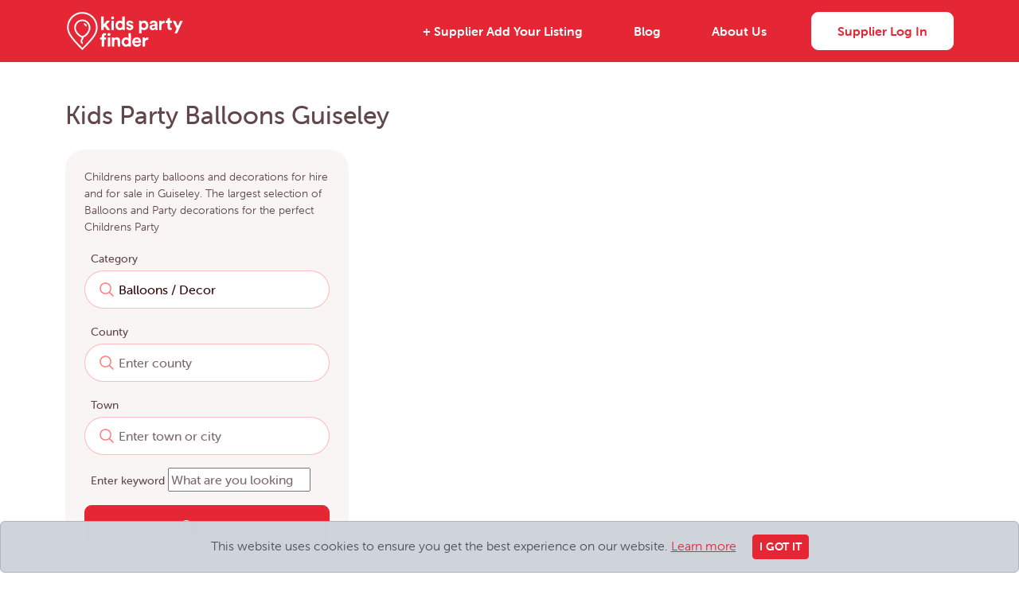

--- FILE ---
content_type: text/html; charset=UTF-8
request_url: https://www.kids-party-finder.co.uk/categories/balloons-decor/guiseley
body_size: 3143
content:
<!DOCTYPE html>
<html lang="en">

        <head>
    
        <title>Kids Party Balloons in Guiseley</title>
        <meta charset="utf-8"/>
        <meta name="viewport" content="width=device-width, initial-scale=1, shrink-to-fit=no"/>
        <meta http-equiv="x-ua-compatible" content="ie=edge"/>
        
                        <link rel="stylesheet" href="/build/app.css?id=66da40ca37bc5519387affebf6b0b525" fetchpriority="high" />
        
        
        <meta name="theme-color" content="#e52635" />
        
                <meta name="description" content="Balloons and Decorations for Children's parties in Guiseley, UK’s largest suppliers of decorations and balloons to make the perfect decorations for your child's party" />
                
                
                
                
                
                
                <link rel="canonical" href="https://www.kids-party-finder.co.uk/categories/balloons-decor/guiseley" />
                
        <link rel="apple-touch-icon" sizes="180x180" href="https://www.kids-party-finder.co.uk/assets/icon/apple-touch-icon.png" />
<link rel="icon" type="image/x-icon" href="https://www.kids-party-finder.co.uk/assets/icon/favicon.ico" />
<link rel="icon" type="image/png" sizes="32x32" href="https://www.kids-party-finder.co.uk/assets/icon/favicon-32x32.png" />
<link rel="icon" type="image/png" sizes="16x16" href="https://www.kids-party-finder.co.uk/assets/icon/favicon-16x16.png" />
<link rel="manifest" href="https://www.kids-party-finder.co.uk/assets/icon/site.webmanifest" fetchpriority="low" />
<link rel="mask-icon" href="https://www.kids-party-finder.co.uk/assets/icon/safari-pinned-tab.svg" color="#5bbad5" />
<meta name="msapplication-config" content="https://www.kids-party-finder.co.uk/assets/icon/browserconfig.xml" />
<meta name="msapplication-TileColor" content="#e52635" />        
    </head>

    <body
        >
        <div class="d-flex flex-column justify-content-between min-vh-100">
        
            <div>
        
                <header class="bg-primary" id="main-header">
                    <div class="container">
                        <nav class="navbar navbar-expand-lg">

    <a class="navbar-brand" href="https://www.kids-party-finder.co.uk">
    <img 
        src="https://wp.kids-party-finder.co.uk/wp-content/uploads/2023/05/logo-white.svg" 
        alt="Kids Party Finder"
        class="img-fluid"
        width="150"
        height="52"
        decoding="async"
        loading="lazy"
        fetchpriority="low"
    />
</a>
    <button 
        class="navbar-toggler ps-0 py-0 pe-4 border-0 shadow-none bg-transparent" 
        type="button" 
        data-bs-toggle="collapse" 
        data-bs-target="#main-navigation" 
        aria-controls="main-navigation" 
        aria-expanded="false" 
        aria-label="Toggle navigation"
    >
    </button>

        <div class="collapse navbar-collapse justify-content-center" id="main-navigation">

        <ul class="navbar-nav links w-100 align-items-center justify-content-end">
        
                        <li class="m-2 my-lg-0 mx-lg-4">
                <a href="/portal/listings/create" class="nav-link">+ Supplier Add Your Listing</a>
            </li>
                        <li class="m-2 my-lg-0 mx-lg-4">
                <a href="/blog" class="nav-link">Blog</a>
            </li>
                        <li class="m-2 my-lg-0 mx-lg-4">
                <a href="/page/about-us" class="nav-link">About Us</a>
            </li>
            
                        <li class="m-2 my-lg-0 me-xl-0 ms-lg-4">
            
                                
                                <a class="btn btn-secondary text-primary px-7" href="https://www.kids-party-finder.co.uk/auth/login">Supplier Log In</a>
                                
            </li>

        </ul>

    </div>

</nav>                    </div>
                </header><main>
    <section class="container py-4 pt-xl-5 pb-xl-6" id="search-results">

    <h1 class="fs-2 fw-medium mb-4">
                Kids Party Balloons Guiseley
            </h1>

    <div class="row">

        <aside class="col-xl-4 col-xxl-3 mb-4 mb-xl-0">
            <div class="bg-soft-peach p-4 rounded-7">
                <p class="small">
    Childrens party balloons and decorations for hire and for sale in Guiseley. The largest selection of Balloons and Party decorations for the perfect Childrens Party
</p>
                <form method="GET" action="https://www.kids-party-finder.co.uk/suppliers" accept-charset="UTF-8" autocomplete="off" class="light js-form" id="party-search-form">
    <fieldset
            >
    
        <div class="">
            <div class="">

                <div class="mb-3">
                    <label for="category" class="form-label ps-2 mb-1 fs-7 fw-medium">Category</label>                    <input class="autocomplete form-control border border-swan-grey text-aubergine-red fs-10 fw-medium rounded-6" data-target="#category_id" data-url="https://www.kids-party-finder.co.uk/ajax/categories" id="category" placeholder="Enter category" name="" type="search" value="Balloons / Decor">
                    <input id="category_id" name="category_id" type="hidden" value="12">
                </div>
                
                <div class="mb-3">
                    <label for="town" class="form-label ps-2 mb-1 fs-7 fw-medium">County</label>                    <input class="autocomplete form-control border border-swan-grey text-aubergine-red fs-10 fw-medium rounded-6" data-target="#county_id" data-url="https://www.kids-party-finder.co.uk/ajax/regions" id="county" placeholder="Enter county" name="" type="search">
                    <input id="county_id" name="county_id" type="hidden">
                </div>

                <div class="mb-3">
                    <label for="town" class="form-label ps-2 mb-1 fs-7 fw-medium">Town</label>                    <input class="autocomplete form-control border border-swan-grey text-aubergine-red fs-10 fw-medium rounded-6" data-target="#town_id" data-url="https://www.kids-party-finder.co.uk/ajax/towns" id="town" placeholder="Enter town or city" name="" type="search">
                    <input id="town_id" name="town_id" type="hidden">
                </div>

                <div class="mb-3">
                    <label for="term" class="form-label ps-2 mb-1 fs-7 fw-medium">Enter keyword</label>                    <input class="form-control border border-swan-grey text-aubergine-red fs-10 fw-medium rounded-6" enterkeyhint="search" placeholder="What are you looking for?" name="term" type="search" id="term">
                </div>
        
            </div>
        </div>

        <div class="">
            <button type="submit" class="btn btn-primary d-lg-flex justify-content-center align-items-center gap-1 px-7 py-8 fade-on-submit w-100">
                <i class="icon-search fs-8" aria-hidden="true"></i>                Search
            </button>
        </div>

    </fieldset>
</form>            </div>
        </aside>

        <div class="col-xl-8 col-xxl-9">
            <div class="row justify-content-around">
                            </div>
        </div>
        
    </div>
    
    
</section></main>
</div>
            
                        <footer class="bg-primary pt-5 pt-md-6 ff-open-sans" id="main-footer">
                <div class="container">
                    <div class="row justify-content-between">
                        <div class="col-md-6 col-xl-4">
    
        <a href="https://www.kids-party-finder.co.uk">
        <img
            src="https://wp.kids-party-finder.co.uk/wp-content/uploads/2023/05/logo-white.svg" 
            alt="Kids Party Finder"
            class="img-fluid"
            width="250"
            height="90"
            decoding="async"
            loading="lazy"
            fetchpriority="low"
        />
    </a>

        <nav class="my-4 my-lg-0 mt-lg-4" id="footer-links">
        <ul class="list-unstyled">
                        <li>
                <a href="/regions" class="text-white text-decoration-none fs-7">All Locations</a>
            </li>
                        <li>
                <a href="/categories" class="text-white text-decoration-none fs-7">All Parties</a>
            </li>
                        <li>
                <a href="/towns" class="text-white text-decoration-none fs-7">Popular Towns</a>
            </li>
                        <li>
                <a href="/page/terms-conditions" class="text-white text-decoration-none fs-7">Terms &amp; Conditions</a>
            </li>
                        <li>
                <a href="/page/privacy-policy" class="text-white text-decoration-none fs-7">Privacy Policy</a>
            </li>
                    </ul>
    </nav>

</div>                        <div class="col-md-6 col-xl-3">

    <h6 class="fs-8 fw-bold text-uppercase mb-4 text-white">Trending Searches</h6>

    <nav>
        <ul class="list-unstyled">
                        <li>
                <a href="/categories/softplay/cheshire" class="text-white text-decoration-none fs-7">Softplay for Hire in Cheshire</a>
            </li>
                        <li>
                <a href="/categories/softplay/london" class="text-white text-decoration-none fs-7">Childrens softplay in London</a>
            </li>
                        <li>
                <a href="/categories/slime-party/london" class="text-white text-decoration-none fs-7">Slime Party London</a>
            </li>
                        <li>
                <a href="/categories/balloons-decor/chelmsford" class="text-white text-decoration-none fs-7">Kids party balloons Chelmsford</a>
            </li>
                        <li>
                <a href="/categories/entertainers/london" class="text-white text-decoration-none fs-7">Kids party entertainer London</a>
            </li>
                        <li>
                <a href="/categories/softplay/st-albans" class="text-white text-decoration-none fs-7">Softplay St Albans</a>
            </li>
                        <li>
                <a href="/categories/softplay/west-sussex" class="text-white text-decoration-none fs-7">Softplay West Sussex</a>
            </li>
                        <li>
                <a href="/categories/softplay/crawley" class="text-white text-decoration-none fs-7">Softplay hire Crawley</a>
            </li>
                        <li>
                <a href="/categories/entertainers/bedfordshire" class="text-white text-decoration-none fs-7">Party entertainers Bedfordshire</a>
            </li>
                        <li>
                <a href="/categories/softplay/essex" class="text-white text-decoration-none fs-7">Softplay for hire essex</a>
            </li>
                    </ul>
    </nav>

</div>                        <div class="col-xl-5 d-xl-flex flex-column align-items-end text-white">
    <div>
    
        <h6 class="fs-8 fw-bold text-uppercase mb-4">Newsletter</h6>
    
        <p class="fs-7 mb-4">
            Subscribe to Kids Party Finder's newsletter to receive the latest news<br class="d-none d-xxl-block" />
            and party tips.
        </p>
    
        <form
    class="js-form ajax-form" id="footer-newsletter-form"
    data-no-resize="1"
    data-success-show="#newsletter-success"
    data-url="https://www.kids-party-finder.co.uk/ajax/forms/newsletter"
>
    <fieldset class="d-flex align-items-center gap-3">
    
        <input autocomplete="email" class="form-control fs-7 border-dark mw-100" enterkeyhint="done" id="newsletter-email" placeholder="Your email address" name="email" type="email">
        
        <button type="submit" class="btn btn-primary border border-secondary border-3 text-white fs-9 fw-normal fade-on-submit">Subscribe</button>
        
    </fieldset>
</form>

<div id="newsletter-success" style="display: none;" aria-hidden="true">
    <p class="mb-0">
        <i class="icon-info" aria-hidden="true"></i>        Thank you for subscribing.
    </p>
</div>        
    </div>
</div>                        <div class="d-flex justify-content-between gap-3 py-4 pb-lg-5 pt-lg-6 fs-7" id="bottom-bar">

    <p class="text-white mb-0">Copyright Kids Party Finder © 2026. All Rights Reserved</p>

        <a href="/cdn-cgi/l/email-protection#18707d7474775873717c6b3568796a6c61357e71767c7d6a367b77366d73" class="text-white text-decoration-none"><span class="__cf_email__" data-cfemail="92faf7fefefdd2f9fbf6e1bfe2f3e0e6ebbff4fbfcf6f7e0bcf1fdbce7f9">[email&#160;protected]</span></a>

</div>                    </div>
                </div>
            </footer>

        </div>

        <div id="cookie-bar" class="fixed-bottom alert alert-dark text-center mb-0 animated fadeIn" role="alert" aria-hidden="true" style="display: none;">
    This website uses cookies to ensure you get the best experience on our website.
    <a href="/page/privacy-policy">Learn more</a>
    <button type="button" class="btn btn-primary btn-sm ms-3 text-uppercase" data-bs-dismiss="alert" aria-label="Close">I Got It</button>
</div>        <script data-cfasync="false" src="/cdn-cgi/scripts/5c5dd728/cloudflare-static/email-decode.min.js"></script><script async src="https://www.googletagmanager.com/gtag/js?id=G-6LKSY9SBBS" fetchpriority="low"></script>
<script>
    window.dataLayer = window.dataLayer || [];
    function gtag(){dataLayer.push(arguments);}
    gtag('js', new Date());
    gtag('config', 'G-6LKSY9SBBS');
</script>
    
<script src="/build/app.js?id=86eaad2e01577823286eb1586efcdce4" fetchpriority="high" async defer></script>

    
    <script defer src="https://static.cloudflareinsights.com/beacon.min.js/vcd15cbe7772f49c399c6a5babf22c1241717689176015" integrity="sha512-ZpsOmlRQV6y907TI0dKBHq9Md29nnaEIPlkf84rnaERnq6zvWvPUqr2ft8M1aS28oN72PdrCzSjY4U6VaAw1EQ==" data-cf-beacon='{"version":"2024.11.0","token":"6ba474461da34119879493c0fc1c739f","r":1,"server_timing":{"name":{"cfCacheStatus":true,"cfEdge":true,"cfExtPri":true,"cfL4":true,"cfOrigin":true,"cfSpeedBrain":true},"location_startswith":null}}' crossorigin="anonymous"></script>
</body>
</html>

--- FILE ---
content_type: application/javascript; charset=utf-8
request_url: https://www.kids-party-finder.co.uk/build/js/bootstrap-dropdown.js?id=3cc599c422c795fc
body_size: 12907
content:
"use strict";(self.webpackChunk=self.webpackChunk||[]).push([[73],{131:(e,t,n)=>{n.d(t,{Z:()=>f});const r=new Map,o={set(e,t,n){r.has(e)||r.set(e,new Map);const o=r.get(e);o.has(t)||0===o.size?o.set(t,n):console.error(`Bootstrap doesn't allow more than one instance per element. Bound instance: ${Array.from(o.keys())[0]}.`)},get:(e,t)=>r.has(e)&&r.get(e).get(t)||null,remove(e,t){if(!r.has(e))return;const n=r.get(e);n.delete(t),0===n.size&&r.delete(e)}};var i=n(930),s=n(726),a=n(147);class c extends s.Z{constructor(e,t){super(),(e=(0,a.sb)(e))&&(this._element=e,this._config=this._getConfig(t),o.set(this._element,this.constructor.DATA_KEY,this))}dispose(){o.remove(this._element,this.constructor.DATA_KEY),i.Z.off(this._element,this.constructor.EVENT_KEY);for(const e of Object.getOwnPropertyNames(this))this[e]=null}_queueCallback(e,t,n=!0){(0,a.e0)(e,t,n)}_getConfig(e){return e=this._mergeConfigObj(e,this._element),e=this._configAfterMerge(e),this._typeCheckConfig(e),e}static getInstance(e){return o.get((0,a.sb)(e),this.DATA_KEY)}static getOrCreateInstance(e,t={}){return this.getInstance(e)||new this(e,"object"==typeof t?t:null)}static get VERSION(){return"5.3.1"}static get DATA_KEY(){return`bs.${this.NAME}`}static get EVENT_KEY(){return`.${this.DATA_KEY}`}static eventName(e){return`${e}${this.EVENT_KEY}`}}const f=c},930:(e,t,n)=>{n.d(t,{Z:()=>x});var r=n(147);const o=/[^.]*(?=\..*)\.|.*/,i=/\..*/,s=/::\d+$/,a={};let c=1;const f={mouseenter:"mouseover",mouseleave:"mouseout"},u=new Set(["click","dblclick","mouseup","mousedown","contextmenu","mousewheel","DOMMouseScroll","mouseover","mouseout","mousemove","selectstart","selectend","keydown","keypress","keyup","orientationchange","touchstart","touchmove","touchend","touchcancel","pointerdown","pointermove","pointerup","pointerleave","pointercancel","gesturestart","gesturechange","gestureend","focus","blur","change","reset","select","submit","focusin","focusout","load","unload","beforeunload","resize","move","DOMContentLoaded","readystatechange","error","abort","scroll"]);function l(e,t){return t&&`${t}::${c++}`||e.uidEvent||c++}function p(e){const t=l(e);return e.uidEvent=t,a[t]=a[t]||{},a[t]}function d(e,t,n=null){return Object.values(e).find((e=>e.callable===t&&e.delegationSelector===n))}function h(e,t,n){const r="string"==typeof t,o=r?n:t||n;let i=b(e);return u.has(i)||(i=e),[r,o,i]}function m(e,t,n,r,i){if("string"!=typeof t||!e)return;let[s,a,c]=h(t,n,r);if(t in f){const e=e=>function(t){if(!t.relatedTarget||t.relatedTarget!==t.delegateTarget&&!t.delegateTarget.contains(t.relatedTarget))return e.call(this,t)};a=e(a)}const u=p(e),m=u[c]||(u[c]={}),g=d(m,a,s?n:null);if(g)return void(g.oneOff=g.oneOff&&i);const v=l(a,t.replace(o,"")),b=s?function(e,t,n){return function r(o){const i=e.querySelectorAll(t);for(let{target:s}=o;s&&s!==this;s=s.parentNode)for(const a of i)if(a===s)return w(o,{delegateTarget:s}),r.oneOff&&y.off(e,o.type,t,n),n.apply(s,[o])}}(e,n,a):function(e,t){return function n(r){return w(r,{delegateTarget:e}),n.oneOff&&y.off(e,r.type,t),t.apply(e,[r])}}(e,a);b.delegationSelector=s?n:null,b.callable=a,b.oneOff=i,b.uidEvent=v,m[v]=b,e.addEventListener(c,b,s)}function g(e,t,n,r,o){const i=d(t[n],r,o);i&&(e.removeEventListener(n,i,Boolean(o)),delete t[n][i.uidEvent])}function v(e,t,n,r){const o=t[n]||{};for(const[i,s]of Object.entries(o))i.includes(r)&&g(e,t,n,s.callable,s.delegationSelector)}function b(e){return e=e.replace(i,""),f[e]||e}const y={on(e,t,n,r){m(e,t,n,r,!1)},one(e,t,n,r){m(e,t,n,r,!0)},off(e,t,n,r){if("string"!=typeof t||!e)return;const[o,i,a]=h(t,n,r),c=a!==t,f=p(e),u=f[a]||{},l=t.startsWith(".");if(void 0===i){if(l)for(const n of Object.keys(f))v(e,f,n,t.slice(1));for(const[n,r]of Object.entries(u)){const o=n.replace(s,"");c&&!t.includes(o)||g(e,f,a,r.callable,r.delegationSelector)}}else{if(!Object.keys(u).length)return;g(e,f,a,i,o?n:null)}},trigger(e,t,n){if("string"!=typeof t||!e)return null;const o=(0,r.KF)();let i=null,s=!0,a=!0,c=!1;t!==b(t)&&o&&(i=o.Event(t,n),o(e).trigger(i),s=!i.isPropagationStopped(),a=!i.isImmediatePropagationStopped(),c=i.isDefaultPrevented());const f=w(new Event(t,{bubbles:s,cancelable:!0}),n);return c&&f.preventDefault(),a&&e.dispatchEvent(f),f.defaultPrevented&&i&&i.preventDefault(),f}};function w(e,t={}){for(const[n,r]of Object.entries(t))try{e[n]=r}catch{Object.defineProperty(e,n,{configurable:!0,get:()=>r})}return e}const x=y},467:(e,t,n)=>{function r(e){if("true"===e)return!0;if("false"===e)return!1;if(e===Number(e).toString())return Number(e);if(""===e||"null"===e)return null;if("string"!=typeof e)return e;try{return JSON.parse(decodeURIComponent(e))}catch{return e}}function o(e){return e.replace(/[A-Z]/g,(e=>`-${e.toLowerCase()}`))}n.d(t,{Z:()=>i});const i={setDataAttribute(e,t,n){e.setAttribute(`data-bs-${o(t)}`,n)},removeDataAttribute(e,t){e.removeAttribute(`data-bs-${o(t)}`)},getDataAttributes(e){if(!e)return{};const t={},n=Object.keys(e.dataset).filter((e=>e.startsWith("bs")&&!e.startsWith("bsConfig")));for(const o of n){let n=o.replace(/^bs/,"");n=n.charAt(0).toLowerCase()+n.slice(1,n.length),t[n]=r(e.dataset[o])}return t},getDataAttribute:(e,t)=>r(e.getAttribute(`data-bs-${o(t)}`))}},357:(e,t,n)=>{n.d(t,{Z:()=>s});var r=n(147);const o=e=>{let t=e.getAttribute("data-bs-target");if(!t||"#"===t){let n=e.getAttribute("href");if(!n||!n.includes("#")&&!n.startsWith("."))return null;n.includes("#")&&!n.startsWith("#")&&(n=`#${n.split("#")[1]}`),t=n&&"#"!==n?n.trim():null}return(0,r.rV)(t)},i={find:(e,t=document.documentElement)=>[].concat(...Element.prototype.querySelectorAll.call(t,e)),findOne:(e,t=document.documentElement)=>Element.prototype.querySelector.call(t,e),children:(e,t)=>[].concat(...e.children).filter((e=>e.matches(t))),parents(e,t){const n=[];let r=e.parentNode.closest(t);for(;r;)n.push(r),r=r.parentNode.closest(t);return n},prev(e,t){let n=e.previousElementSibling;for(;n;){if(n.matches(t))return[n];n=n.previousElementSibling}return[]},next(e,t){let n=e.nextElementSibling;for(;n;){if(n.matches(t))return[n];n=n.nextElementSibling}return[]},focusableChildren(e){const t=["a","button","input","textarea","select","details","[tabindex]",'[contenteditable="true"]'].map((e=>`${e}:not([tabindex^="-"])`)).join(",");return this.find(t,e).filter((e=>!(0,r.pK)(e)&&(0,r.pn)(e)))},getSelectorFromElement(e){const t=o(e);return t&&i.findOne(t)?t:null},getElementFromSelector(e){const t=o(e);return t?i.findOne(t):null},getMultipleElementsFromSelector(e){const t=o(e);return t?i.find(t):[]}},s=i},454:(e,t,n)=>{n.r(t),n.d(t,{default:()=>lt});var r={};n.r(r),n.d(r,{afterMain:()=>_,afterRead:()=>w,afterWrite:()=>j,applyStyles:()=>M,arrow:()=>J,auto:()=>c,basePlacements:()=>f,beforeMain:()=>x,beforeRead:()=>b,beforeWrite:()=>E,bottom:()=>i,clippingParents:()=>p,computeStyles:()=>re,createPopper:()=>Me,createPopperBase:()=>Pe,createPopperLite:()=>Le,detectOverflow:()=>ye,end:()=>l,eventListeners:()=>ie,flip:()=>we,hide:()=>_e,left:()=>a,main:()=>O,modifierPhases:()=>C,offset:()=>Ee,placements:()=>v,popper:()=>h,popperGenerator:()=>Te,popperOffsets:()=>Ae,preventOverflow:()=>je,read:()=>y,reference:()=>m,right:()=>s,start:()=>u,top:()=>o,variationPlacements:()=>g,viewport:()=>d,write:()=>A});var o="top",i="bottom",s="right",a="left",c="auto",f=[o,i,s,a],u="start",l="end",p="clippingParents",d="viewport",h="popper",m="reference",g=f.reduce((function(e,t){return e.concat([t+"-"+u,t+"-"+l])}),[]),v=[].concat(f,[c]).reduce((function(e,t){return e.concat([t,t+"-"+u,t+"-"+l])}),[]),b="beforeRead",y="read",w="afterRead",x="beforeMain",O="main",_="afterMain",E="beforeWrite",A="write",j="afterWrite",C=[b,y,w,x,O,_,E,A,j];function D(e){return e?(e.nodeName||"").toLowerCase():null}function k(e){if(null==e)return window;if("[object Window]"!==e.toString()){var t=e.ownerDocument;return t&&t.defaultView||window}return e}function S(e){return e instanceof k(e).Element||e instanceof Element}function T(e){return e instanceof k(e).HTMLElement||e instanceof HTMLElement}function P(e){return"undefined"!=typeof ShadowRoot&&(e instanceof k(e).ShadowRoot||e instanceof ShadowRoot)}const M={name:"applyStyles",enabled:!0,phase:"write",fn:function(e){var t=e.state;Object.keys(t.elements).forEach((function(e){var n=t.styles[e]||{},r=t.attributes[e]||{},o=t.elements[e];T(o)&&D(o)&&(Object.assign(o.style,n),Object.keys(r).forEach((function(e){var t=r[e];!1===t?o.removeAttribute(e):o.setAttribute(e,!0===t?"":t)})))}))},effect:function(e){var t=e.state,n={popper:{position:t.options.strategy,left:"0",top:"0",margin:"0"},arrow:{position:"absolute"},reference:{}};return Object.assign(t.elements.popper.style,n.popper),t.styles=n,t.elements.arrow&&Object.assign(t.elements.arrow.style,n.arrow),function(){Object.keys(t.elements).forEach((function(e){var r=t.elements[e],o=t.attributes[e]||{},i=Object.keys(t.styles.hasOwnProperty(e)?t.styles[e]:n[e]).reduce((function(e,t){return e[t]="",e}),{});T(r)&&D(r)&&(Object.assign(r.style,i),Object.keys(o).forEach((function(e){r.removeAttribute(e)})))}))}},requires:["computeStyles"]};function L(e){return e.split("-")[0]}var N=Math.max,Z=Math.min,$=Math.round;function W(){var e=navigator.userAgentData;return null!=e&&e.brands&&Array.isArray(e.brands)?e.brands.map((function(e){return e.brand+"/"+e.version})).join(" "):navigator.userAgent}function B(){return!/^((?!chrome|android).)*safari/i.test(W())}function H(e,t,n){void 0===t&&(t=!1),void 0===n&&(n=!1);var r=e.getBoundingClientRect(),o=1,i=1;t&&T(e)&&(o=e.offsetWidth>0&&$(r.width)/e.offsetWidth||1,i=e.offsetHeight>0&&$(r.height)/e.offsetHeight||1);var s=(S(e)?k(e):window).visualViewport,a=!B()&&n,c=(r.left+(a&&s?s.offsetLeft:0))/o,f=(r.top+(a&&s?s.offsetTop:0))/i,u=r.width/o,l=r.height/i;return{width:u,height:l,top:f,right:c+u,bottom:f+l,left:c,x:c,y:f}}function K(e){var t=H(e),n=e.offsetWidth,r=e.offsetHeight;return Math.abs(t.width-n)<=1&&(n=t.width),Math.abs(t.height-r)<=1&&(r=t.height),{x:e.offsetLeft,y:e.offsetTop,width:n,height:r}}function R(e,t){var n=t.getRootNode&&t.getRootNode();if(e.contains(t))return!0;if(n&&P(n)){var r=t;do{if(r&&e.isSameNode(r))return!0;r=r.parentNode||r.host}while(r)}return!1}function q(e){return k(e).getComputedStyle(e)}function I(e){return["table","td","th"].indexOf(D(e))>=0}function F(e){return((S(e)?e.ownerDocument:e.document)||window.document).documentElement}function V(e){return"html"===D(e)?e:e.assignedSlot||e.parentNode||(P(e)?e.host:null)||F(e)}function Y(e){return T(e)&&"fixed"!==q(e).position?e.offsetParent:null}function U(e){for(var t=k(e),n=Y(e);n&&I(n)&&"static"===q(n).position;)n=Y(n);return n&&("html"===D(n)||"body"===D(n)&&"static"===q(n).position)?t:n||function(e){var t=/firefox/i.test(W());if(/Trident/i.test(W())&&T(e)&&"fixed"===q(e).position)return null;var n=V(e);for(P(n)&&(n=n.host);T(n)&&["html","body"].indexOf(D(n))<0;){var r=q(n);if("none"!==r.transform||"none"!==r.perspective||"paint"===r.contain||-1!==["transform","perspective"].indexOf(r.willChange)||t&&"filter"===r.willChange||t&&r.filter&&"none"!==r.filter)return n;n=n.parentNode}return null}(e)||t}function z(e){return["top","bottom"].indexOf(e)>=0?"x":"y"}function Q(e,t,n){return N(e,Z(t,n))}function X(e){return Object.assign({},{top:0,right:0,bottom:0,left:0},e)}function G(e,t){return t.reduce((function(t,n){return t[n]=e,t}),{})}const J={name:"arrow",enabled:!0,phase:"main",fn:function(e){var t,n=e.state,r=e.name,c=e.options,u=n.elements.arrow,l=n.modifiersData.popperOffsets,p=L(n.placement),d=z(p),h=[a,s].indexOf(p)>=0?"height":"width";if(u&&l){var m=function(e,t){return X("number"!=typeof(e="function"==typeof e?e(Object.assign({},t.rects,{placement:t.placement})):e)?e:G(e,f))}(c.padding,n),g=K(u),v="y"===d?o:a,b="y"===d?i:s,y=n.rects.reference[h]+n.rects.reference[d]-l[d]-n.rects.popper[h],w=l[d]-n.rects.reference[d],x=U(u),O=x?"y"===d?x.clientHeight||0:x.clientWidth||0:0,_=y/2-w/2,E=m[v],A=O-g[h]-m[b],j=O/2-g[h]/2+_,C=Q(E,j,A),D=d;n.modifiersData[r]=((t={})[D]=C,t.centerOffset=C-j,t)}},effect:function(e){var t=e.state,n=e.options.element,r=void 0===n?"[data-popper-arrow]":n;null!=r&&("string"!=typeof r||(r=t.elements.popper.querySelector(r)))&&R(t.elements.popper,r)&&(t.elements.arrow=r)},requires:["popperOffsets"],requiresIfExists:["preventOverflow"]};function ee(e){return e.split("-")[1]}var te={top:"auto",right:"auto",bottom:"auto",left:"auto"};function ne(e){var t,n=e.popper,r=e.popperRect,c=e.placement,f=e.variation,u=e.offsets,p=e.position,d=e.gpuAcceleration,h=e.adaptive,m=e.roundOffsets,g=e.isFixed,v=u.x,b=void 0===v?0:v,y=u.y,w=void 0===y?0:y,x="function"==typeof m?m({x:b,y:w}):{x:b,y:w};b=x.x,w=x.y;var O=u.hasOwnProperty("x"),_=u.hasOwnProperty("y"),E=a,A=o,j=window;if(h){var C=U(n),D="clientHeight",S="clientWidth";if(C===k(n)&&"static"!==q(C=F(n)).position&&"absolute"===p&&(D="scrollHeight",S="scrollWidth"),c===o||(c===a||c===s)&&f===l)A=i,w-=(g&&C===j&&j.visualViewport?j.visualViewport.height:C[D])-r.height,w*=d?1:-1;if(c===a||(c===o||c===i)&&f===l)E=s,b-=(g&&C===j&&j.visualViewport?j.visualViewport.width:C[S])-r.width,b*=d?1:-1}var T,P=Object.assign({position:p},h&&te),M=!0===m?function(e,t){var n=e.x,r=e.y,o=t.devicePixelRatio||1;return{x:$(n*o)/o||0,y:$(r*o)/o||0}}({x:b,y:w},k(n)):{x:b,y:w};return b=M.x,w=M.y,d?Object.assign({},P,((T={})[A]=_?"0":"",T[E]=O?"0":"",T.transform=(j.devicePixelRatio||1)<=1?"translate("+b+"px, "+w+"px)":"translate3d("+b+"px, "+w+"px, 0)",T)):Object.assign({},P,((t={})[A]=_?w+"px":"",t[E]=O?b+"px":"",t.transform="",t))}const re={name:"computeStyles",enabled:!0,phase:"beforeWrite",fn:function(e){var t=e.state,n=e.options,r=n.gpuAcceleration,o=void 0===r||r,i=n.adaptive,s=void 0===i||i,a=n.roundOffsets,c=void 0===a||a,f={placement:L(t.placement),variation:ee(t.placement),popper:t.elements.popper,popperRect:t.rects.popper,gpuAcceleration:o,isFixed:"fixed"===t.options.strategy};null!=t.modifiersData.popperOffsets&&(t.styles.popper=Object.assign({},t.styles.popper,ne(Object.assign({},f,{offsets:t.modifiersData.popperOffsets,position:t.options.strategy,adaptive:s,roundOffsets:c})))),null!=t.modifiersData.arrow&&(t.styles.arrow=Object.assign({},t.styles.arrow,ne(Object.assign({},f,{offsets:t.modifiersData.arrow,position:"absolute",adaptive:!1,roundOffsets:c})))),t.attributes.popper=Object.assign({},t.attributes.popper,{"data-popper-placement":t.placement})},data:{}};var oe={passive:!0};const ie={name:"eventListeners",enabled:!0,phase:"write",fn:function(){},effect:function(e){var t=e.state,n=e.instance,r=e.options,o=r.scroll,i=void 0===o||o,s=r.resize,a=void 0===s||s,c=k(t.elements.popper),f=[].concat(t.scrollParents.reference,t.scrollParents.popper);return i&&f.forEach((function(e){e.addEventListener("scroll",n.update,oe)})),a&&c.addEventListener("resize",n.update,oe),function(){i&&f.forEach((function(e){e.removeEventListener("scroll",n.update,oe)})),a&&c.removeEventListener("resize",n.update,oe)}},data:{}};var se={left:"right",right:"left",bottom:"top",top:"bottom"};function ae(e){return e.replace(/left|right|bottom|top/g,(function(e){return se[e]}))}var ce={start:"end",end:"start"};function fe(e){return e.replace(/start|end/g,(function(e){return ce[e]}))}function ue(e){var t=k(e);return{scrollLeft:t.pageXOffset,scrollTop:t.pageYOffset}}function le(e){return H(F(e)).left+ue(e).scrollLeft}function pe(e){var t=q(e),n=t.overflow,r=t.overflowX,o=t.overflowY;return/auto|scroll|overlay|hidden/.test(n+o+r)}function de(e){return["html","body","#document"].indexOf(D(e))>=0?e.ownerDocument.body:T(e)&&pe(e)?e:de(V(e))}function he(e,t){var n;void 0===t&&(t=[]);var r=de(e),o=r===(null==(n=e.ownerDocument)?void 0:n.body),i=k(r),s=o?[i].concat(i.visualViewport||[],pe(r)?r:[]):r,a=t.concat(s);return o?a:a.concat(he(V(s)))}function me(e){return Object.assign({},e,{left:e.x,top:e.y,right:e.x+e.width,bottom:e.y+e.height})}function ge(e,t,n){return t===d?me(function(e,t){var n=k(e),r=F(e),o=n.visualViewport,i=r.clientWidth,s=r.clientHeight,a=0,c=0;if(o){i=o.width,s=o.height;var f=B();(f||!f&&"fixed"===t)&&(a=o.offsetLeft,c=o.offsetTop)}return{width:i,height:s,x:a+le(e),y:c}}(e,n)):S(t)?function(e,t){var n=H(e,!1,"fixed"===t);return n.top=n.top+e.clientTop,n.left=n.left+e.clientLeft,n.bottom=n.top+e.clientHeight,n.right=n.left+e.clientWidth,n.width=e.clientWidth,n.height=e.clientHeight,n.x=n.left,n.y=n.top,n}(t,n):me(function(e){var t,n=F(e),r=ue(e),o=null==(t=e.ownerDocument)?void 0:t.body,i=N(n.scrollWidth,n.clientWidth,o?o.scrollWidth:0,o?o.clientWidth:0),s=N(n.scrollHeight,n.clientHeight,o?o.scrollHeight:0,o?o.clientHeight:0),a=-r.scrollLeft+le(e),c=-r.scrollTop;return"rtl"===q(o||n).direction&&(a+=N(n.clientWidth,o?o.clientWidth:0)-i),{width:i,height:s,x:a,y:c}}(F(e)))}function ve(e,t,n,r){var o="clippingParents"===t?function(e){var t=he(V(e)),n=["absolute","fixed"].indexOf(q(e).position)>=0&&T(e)?U(e):e;return S(n)?t.filter((function(e){return S(e)&&R(e,n)&&"body"!==D(e)})):[]}(e):[].concat(t),i=[].concat(o,[n]),s=i[0],a=i.reduce((function(t,n){var o=ge(e,n,r);return t.top=N(o.top,t.top),t.right=Z(o.right,t.right),t.bottom=Z(o.bottom,t.bottom),t.left=N(o.left,t.left),t}),ge(e,s,r));return a.width=a.right-a.left,a.height=a.bottom-a.top,a.x=a.left,a.y=a.top,a}function be(e){var t,n=e.reference,r=e.element,c=e.placement,f=c?L(c):null,p=c?ee(c):null,d=n.x+n.width/2-r.width/2,h=n.y+n.height/2-r.height/2;switch(f){case o:t={x:d,y:n.y-r.height};break;case i:t={x:d,y:n.y+n.height};break;case s:t={x:n.x+n.width,y:h};break;case a:t={x:n.x-r.width,y:h};break;default:t={x:n.x,y:n.y}}var m=f?z(f):null;if(null!=m){var g="y"===m?"height":"width";switch(p){case u:t[m]=t[m]-(n[g]/2-r[g]/2);break;case l:t[m]=t[m]+(n[g]/2-r[g]/2)}}return t}function ye(e,t){void 0===t&&(t={});var n=t,r=n.placement,a=void 0===r?e.placement:r,c=n.strategy,u=void 0===c?e.strategy:c,l=n.boundary,g=void 0===l?p:l,v=n.rootBoundary,b=void 0===v?d:v,y=n.elementContext,w=void 0===y?h:y,x=n.altBoundary,O=void 0!==x&&x,_=n.padding,E=void 0===_?0:_,A=X("number"!=typeof E?E:G(E,f)),j=w===h?m:h,C=e.rects.popper,D=e.elements[O?j:w],k=ve(S(D)?D:D.contextElement||F(e.elements.popper),g,b,u),T=H(e.elements.reference),P=be({reference:T,element:C,strategy:"absolute",placement:a}),M=me(Object.assign({},C,P)),L=w===h?M:T,N={top:k.top-L.top+A.top,bottom:L.bottom-k.bottom+A.bottom,left:k.left-L.left+A.left,right:L.right-k.right+A.right},Z=e.modifiersData.offset;if(w===h&&Z){var $=Z[a];Object.keys(N).forEach((function(e){var t=[s,i].indexOf(e)>=0?1:-1,n=[o,i].indexOf(e)>=0?"y":"x";N[e]+=$[n]*t}))}return N}const we={name:"flip",enabled:!0,phase:"main",fn:function(e){var t=e.state,n=e.options,r=e.name;if(!t.modifiersData[r]._skip){for(var l=n.mainAxis,p=void 0===l||l,d=n.altAxis,h=void 0===d||d,m=n.fallbackPlacements,b=n.padding,y=n.boundary,w=n.rootBoundary,x=n.altBoundary,O=n.flipVariations,_=void 0===O||O,E=n.allowedAutoPlacements,A=t.options.placement,j=L(A),C=m||(j===A||!_?[ae(A)]:function(e){if(L(e)===c)return[];var t=ae(e);return[fe(e),t,fe(t)]}(A)),D=[A].concat(C).reduce((function(e,n){return e.concat(L(n)===c?function(e,t){void 0===t&&(t={});var n=t,r=n.placement,o=n.boundary,i=n.rootBoundary,s=n.padding,a=n.flipVariations,c=n.allowedAutoPlacements,u=void 0===c?v:c,l=ee(r),p=l?a?g:g.filter((function(e){return ee(e)===l})):f,d=p.filter((function(e){return u.indexOf(e)>=0}));0===d.length&&(d=p);var h=d.reduce((function(t,n){return t[n]=ye(e,{placement:n,boundary:o,rootBoundary:i,padding:s})[L(n)],t}),{});return Object.keys(h).sort((function(e,t){return h[e]-h[t]}))}(t,{placement:n,boundary:y,rootBoundary:w,padding:b,flipVariations:_,allowedAutoPlacements:E}):n)}),[]),k=t.rects.reference,S=t.rects.popper,T=new Map,P=!0,M=D[0],N=0;N<D.length;N++){var Z=D[N],$=L(Z),W=ee(Z)===u,B=[o,i].indexOf($)>=0,H=B?"width":"height",K=ye(t,{placement:Z,boundary:y,rootBoundary:w,altBoundary:x,padding:b}),R=B?W?s:a:W?i:o;k[H]>S[H]&&(R=ae(R));var q=ae(R),I=[];if(p&&I.push(K[$]<=0),h&&I.push(K[R]<=0,K[q]<=0),I.every((function(e){return e}))){M=Z,P=!1;break}T.set(Z,I)}if(P)for(var F=function(e){var t=D.find((function(t){var n=T.get(t);if(n)return n.slice(0,e).every((function(e){return e}))}));if(t)return M=t,"break"},V=_?3:1;V>0;V--){if("break"===F(V))break}t.placement!==M&&(t.modifiersData[r]._skip=!0,t.placement=M,t.reset=!0)}},requiresIfExists:["offset"],data:{_skip:!1}};function xe(e,t,n){return void 0===n&&(n={x:0,y:0}),{top:e.top-t.height-n.y,right:e.right-t.width+n.x,bottom:e.bottom-t.height+n.y,left:e.left-t.width-n.x}}function Oe(e){return[o,s,i,a].some((function(t){return e[t]>=0}))}const _e={name:"hide",enabled:!0,phase:"main",requiresIfExists:["preventOverflow"],fn:function(e){var t=e.state,n=e.name,r=t.rects.reference,o=t.rects.popper,i=t.modifiersData.preventOverflow,s=ye(t,{elementContext:"reference"}),a=ye(t,{altBoundary:!0}),c=xe(s,r),f=xe(a,o,i),u=Oe(c),l=Oe(f);t.modifiersData[n]={referenceClippingOffsets:c,popperEscapeOffsets:f,isReferenceHidden:u,hasPopperEscaped:l},t.attributes.popper=Object.assign({},t.attributes.popper,{"data-popper-reference-hidden":u,"data-popper-escaped":l})}};const Ee={name:"offset",enabled:!0,phase:"main",requires:["popperOffsets"],fn:function(e){var t=e.state,n=e.options,r=e.name,i=n.offset,c=void 0===i?[0,0]:i,f=v.reduce((function(e,n){return e[n]=function(e,t,n){var r=L(e),i=[a,o].indexOf(r)>=0?-1:1,c="function"==typeof n?n(Object.assign({},t,{placement:e})):n,f=c[0],u=c[1];return f=f||0,u=(u||0)*i,[a,s].indexOf(r)>=0?{x:u,y:f}:{x:f,y:u}}(n,t.rects,c),e}),{}),u=f[t.placement],l=u.x,p=u.y;null!=t.modifiersData.popperOffsets&&(t.modifiersData.popperOffsets.x+=l,t.modifiersData.popperOffsets.y+=p),t.modifiersData[r]=f}};const Ae={name:"popperOffsets",enabled:!0,phase:"read",fn:function(e){var t=e.state,n=e.name;t.modifiersData[n]=be({reference:t.rects.reference,element:t.rects.popper,strategy:"absolute",placement:t.placement})},data:{}};const je={name:"preventOverflow",enabled:!0,phase:"main",fn:function(e){var t=e.state,n=e.options,r=e.name,c=n.mainAxis,f=void 0===c||c,l=n.altAxis,p=void 0!==l&&l,d=n.boundary,h=n.rootBoundary,m=n.altBoundary,g=n.padding,v=n.tether,b=void 0===v||v,y=n.tetherOffset,w=void 0===y?0:y,x=ye(t,{boundary:d,rootBoundary:h,padding:g,altBoundary:m}),O=L(t.placement),_=ee(t.placement),E=!_,A=z(O),j="x"===A?"y":"x",C=t.modifiersData.popperOffsets,D=t.rects.reference,k=t.rects.popper,S="function"==typeof w?w(Object.assign({},t.rects,{placement:t.placement})):w,T="number"==typeof S?{mainAxis:S,altAxis:S}:Object.assign({mainAxis:0,altAxis:0},S),P=t.modifiersData.offset?t.modifiersData.offset[t.placement]:null,M={x:0,y:0};if(C){if(f){var $,W="y"===A?o:a,B="y"===A?i:s,H="y"===A?"height":"width",R=C[A],q=R+x[W],I=R-x[B],F=b?-k[H]/2:0,V=_===u?D[H]:k[H],Y=_===u?-k[H]:-D[H],X=t.elements.arrow,G=b&&X?K(X):{width:0,height:0},J=t.modifiersData["arrow#persistent"]?t.modifiersData["arrow#persistent"].padding:{top:0,right:0,bottom:0,left:0},te=J[W],ne=J[B],re=Q(0,D[H],G[H]),oe=E?D[H]/2-F-re-te-T.mainAxis:V-re-te-T.mainAxis,ie=E?-D[H]/2+F+re+ne+T.mainAxis:Y+re+ne+T.mainAxis,se=t.elements.arrow&&U(t.elements.arrow),ae=se?"y"===A?se.clientTop||0:se.clientLeft||0:0,ce=null!=($=null==P?void 0:P[A])?$:0,fe=R+ie-ce,ue=Q(b?Z(q,R+oe-ce-ae):q,R,b?N(I,fe):I);C[A]=ue,M[A]=ue-R}if(p){var le,pe="x"===A?o:a,de="x"===A?i:s,he=C[j],me="y"===j?"height":"width",ge=he+x[pe],ve=he-x[de],be=-1!==[o,a].indexOf(O),we=null!=(le=null==P?void 0:P[j])?le:0,xe=be?ge:he-D[me]-k[me]-we+T.altAxis,Oe=be?he+D[me]+k[me]-we-T.altAxis:ve,_e=b&&be?function(e,t,n){var r=Q(e,t,n);return r>n?n:r}(xe,he,Oe):Q(b?xe:ge,he,b?Oe:ve);C[j]=_e,M[j]=_e-he}t.modifiersData[r]=M}},requiresIfExists:["offset"]};function Ce(e,t,n){void 0===n&&(n=!1);var r,o,i=T(t),s=T(t)&&function(e){var t=e.getBoundingClientRect(),n=$(t.width)/e.offsetWidth||1,r=$(t.height)/e.offsetHeight||1;return 1!==n||1!==r}(t),a=F(t),c=H(e,s,n),f={scrollLeft:0,scrollTop:0},u={x:0,y:0};return(i||!i&&!n)&&(("body"!==D(t)||pe(a))&&(f=(r=t)!==k(r)&&T(r)?{scrollLeft:(o=r).scrollLeft,scrollTop:o.scrollTop}:ue(r)),T(t)?((u=H(t,!0)).x+=t.clientLeft,u.y+=t.clientTop):a&&(u.x=le(a))),{x:c.left+f.scrollLeft-u.x,y:c.top+f.scrollTop-u.y,width:c.width,height:c.height}}function De(e){var t=new Map,n=new Set,r=[];function o(e){n.add(e.name),[].concat(e.requires||[],e.requiresIfExists||[]).forEach((function(e){if(!n.has(e)){var r=t.get(e);r&&o(r)}})),r.push(e)}return e.forEach((function(e){t.set(e.name,e)})),e.forEach((function(e){n.has(e.name)||o(e)})),r}var ke={placement:"bottom",modifiers:[],strategy:"absolute"};function Se(){for(var e=arguments.length,t=new Array(e),n=0;n<e;n++)t[n]=arguments[n];return!t.some((function(e){return!(e&&"function"==typeof e.getBoundingClientRect)}))}function Te(e){void 0===e&&(e={});var t=e,n=t.defaultModifiers,r=void 0===n?[]:n,o=t.defaultOptions,i=void 0===o?ke:o;return function(e,t,n){void 0===n&&(n=i);var o,s,a={placement:"bottom",orderedModifiers:[],options:Object.assign({},ke,i),modifiersData:{},elements:{reference:e,popper:t},attributes:{},styles:{}},c=[],f=!1,u={state:a,setOptions:function(n){var o="function"==typeof n?n(a.options):n;l(),a.options=Object.assign({},i,a.options,o),a.scrollParents={reference:S(e)?he(e):e.contextElement?he(e.contextElement):[],popper:he(t)};var s,f,p=function(e){var t=De(e);return C.reduce((function(e,n){return e.concat(t.filter((function(e){return e.phase===n})))}),[])}((s=[].concat(r,a.options.modifiers),f=s.reduce((function(e,t){var n=e[t.name];return e[t.name]=n?Object.assign({},n,t,{options:Object.assign({},n.options,t.options),data:Object.assign({},n.data,t.data)}):t,e}),{}),Object.keys(f).map((function(e){return f[e]}))));return a.orderedModifiers=p.filter((function(e){return e.enabled})),a.orderedModifiers.forEach((function(e){var t=e.name,n=e.options,r=void 0===n?{}:n,o=e.effect;if("function"==typeof o){var i=o({state:a,name:t,instance:u,options:r}),s=function(){};c.push(i||s)}})),u.update()},forceUpdate:function(){if(!f){var e=a.elements,t=e.reference,n=e.popper;if(Se(t,n)){a.rects={reference:Ce(t,U(n),"fixed"===a.options.strategy),popper:K(n)},a.reset=!1,a.placement=a.options.placement,a.orderedModifiers.forEach((function(e){return a.modifiersData[e.name]=Object.assign({},e.data)}));for(var r=0;r<a.orderedModifiers.length;r++)if(!0!==a.reset){var o=a.orderedModifiers[r],i=o.fn,s=o.options,c=void 0===s?{}:s,l=o.name;"function"==typeof i&&(a=i({state:a,options:c,name:l,instance:u})||a)}else a.reset=!1,r=-1}}},update:(o=function(){return new Promise((function(e){u.forceUpdate(),e(a)}))},function(){return s||(s=new Promise((function(e){Promise.resolve().then((function(){s=void 0,e(o())}))}))),s}),destroy:function(){l(),f=!0}};if(!Se(e,t))return u;function l(){c.forEach((function(e){return e()})),c=[]}return u.setOptions(n).then((function(e){!f&&n.onFirstUpdate&&n.onFirstUpdate(e)})),u}}var Pe=Te(),Me=Te({defaultModifiers:[ie,Ae,re,M,Ee,we,je,J,_e]}),Le=Te({defaultModifiers:[ie,Ae,re,M]}),Ne=n(131),Ze=n(930),$e=n(467),We=n(357),Be=n(147);const He="dropdown",Ke=".bs.dropdown",Re=".data-api",qe="ArrowUp",Ie="ArrowDown",Fe=`hide${Ke}`,Ve=`hidden${Ke}`,Ye=`show${Ke}`,Ue=`shown${Ke}`,ze=`click${Ke}${Re}`,Qe=`keydown${Ke}${Re}`,Xe=`keyup${Ke}${Re}`,Ge="show",Je='[data-bs-toggle="dropdown"]:not(.disabled):not(:disabled)',et=`${Je}.${Ge}`,tt=".dropdown-menu",nt=(0,Be.dZ)()?"top-end":"top-start",rt=(0,Be.dZ)()?"top-start":"top-end",ot=(0,Be.dZ)()?"bottom-end":"bottom-start",it=(0,Be.dZ)()?"bottom-start":"bottom-end",st=(0,Be.dZ)()?"left-start":"right-start",at=(0,Be.dZ)()?"right-start":"left-start",ct={autoClose:!0,boundary:"clippingParents",display:"dynamic",offset:[0,2],popperConfig:null,reference:"toggle"},ft={autoClose:"(boolean|string)",boundary:"(string|element)",display:"string",offset:"(array|string|function)",popperConfig:"(null|object|function)",reference:"(string|element|object)"};class ut extends Ne.Z{constructor(e,t){super(e,t),this._popper=null,this._parent=this._element.parentNode,this._menu=We.Z.next(this._element,tt)[0]||We.Z.prev(this._element,tt)[0]||We.Z.findOne(tt,this._parent),this._inNavbar=this._detectNavbar()}static get Default(){return ct}static get DefaultType(){return ft}static get NAME(){return He}toggle(){return this._isShown()?this.hide():this.show()}show(){if((0,Be.pK)(this._element)||this._isShown())return;const e={relatedTarget:this._element};if(!Ze.Z.trigger(this._element,Ye,e).defaultPrevented){if(this._createPopper(),"ontouchstart"in document.documentElement&&!this._parent.closest(".navbar-nav"))for(const e of[].concat(...document.body.children))Ze.Z.on(e,"mouseover",Be.ZT);this._element.focus(),this._element.setAttribute("aria-expanded",!0),this._menu.classList.add(Ge),this._element.classList.add(Ge),Ze.Z.trigger(this._element,Ue,e)}}hide(){if((0,Be.pK)(this._element)||!this._isShown())return;const e={relatedTarget:this._element};this._completeHide(e)}dispose(){this._popper&&this._popper.destroy(),super.dispose()}update(){this._inNavbar=this._detectNavbar(),this._popper&&this._popper.update()}_completeHide(e){if(!Ze.Z.trigger(this._element,Fe,e).defaultPrevented){if("ontouchstart"in document.documentElement)for(const e of[].concat(...document.body.children))Ze.Z.off(e,"mouseover",Be.ZT);this._popper&&this._popper.destroy(),this._menu.classList.remove(Ge),this._element.classList.remove(Ge),this._element.setAttribute("aria-expanded","false"),$e.Z.removeDataAttribute(this._menu,"popper"),Ze.Z.trigger(this._element,Ve,e)}}_getConfig(e){if("object"==typeof(e=super._getConfig(e)).reference&&!(0,Be.kK)(e.reference)&&"function"!=typeof e.reference.getBoundingClientRect)throw new TypeError(`${He.toUpperCase()}: Option "reference" provided type "object" without a required "getBoundingClientRect" method.`);return e}_createPopper(){if(void 0===r)throw new TypeError("Bootstrap's dropdowns require Popper (https://popper.js.org)");let e=this._element;"parent"===this._config.reference?e=this._parent:(0,Be.kK)(this._config.reference)?e=(0,Be.sb)(this._config.reference):"object"==typeof this._config.reference&&(e=this._config.reference);const t=this._getPopperConfig();this._popper=Me(e,this._menu,t)}_isShown(){return this._menu.classList.contains(Ge)}_getPlacement(){const e=this._parent;if(e.classList.contains("dropend"))return st;if(e.classList.contains("dropstart"))return at;if(e.classList.contains("dropup-center"))return"top";if(e.classList.contains("dropdown-center"))return"bottom";const t="end"===getComputedStyle(this._menu).getPropertyValue("--bs-position").trim();return e.classList.contains("dropup")?t?rt:nt:t?it:ot}_detectNavbar(){return null!==this._element.closest(".navbar")}_getOffset(){const{offset:e}=this._config;return"string"==typeof e?e.split(",").map((e=>Number.parseInt(e,10))):"function"==typeof e?t=>e(t,this._element):e}_getPopperConfig(){const e={placement:this._getPlacement(),modifiers:[{name:"preventOverflow",options:{boundary:this._config.boundary}},{name:"offset",options:{offset:this._getOffset()}}]};return(this._inNavbar||"static"===this._config.display)&&($e.Z.setDataAttribute(this._menu,"popper","static"),e.modifiers=[{name:"applyStyles",enabled:!1}]),{...e,...(0,Be.ht)(this._config.popperConfig,[e])}}_selectMenuItem({key:e,target:t}){const n=We.Z.find(".dropdown-menu .dropdown-item:not(.disabled):not(:disabled)",this._menu).filter((e=>(0,Be.pn)(e)));n.length&&(0,Be.Fj)(n,t,e===Ie,!n.includes(t)).focus()}static jQueryInterface(e){return this.each((function(){const t=ut.getOrCreateInstance(this,e);if("string"==typeof e){if(void 0===t[e])throw new TypeError(`No method named "${e}"`);t[e]()}}))}static clearMenus(e){if(2===e.button||"keyup"===e.type&&"Tab"!==e.key)return;const t=We.Z.find(et);for(const n of t){const t=ut.getInstance(n);if(!t||!1===t._config.autoClose)continue;const r=e.composedPath(),o=r.includes(t._menu);if(r.includes(t._element)||"inside"===t._config.autoClose&&!o||"outside"===t._config.autoClose&&o)continue;if(t._menu.contains(e.target)&&("keyup"===e.type&&"Tab"===e.key||/input|select|option|textarea|form/i.test(e.target.tagName)))continue;const i={relatedTarget:t._element};"click"===e.type&&(i.clickEvent=e),t._completeHide(i)}}static dataApiKeydownHandler(e){const t=/input|textarea/i.test(e.target.tagName),n="Escape"===e.key,r=[qe,Ie].includes(e.key);if(!r&&!n)return;if(t&&!n)return;e.preventDefault();const o=this.matches(Je)?this:We.Z.prev(this,Je)[0]||We.Z.next(this,Je)[0]||We.Z.findOne(Je,e.delegateTarget.parentNode),i=ut.getOrCreateInstance(o);if(r)return e.stopPropagation(),i.show(),void i._selectMenuItem(e);i._isShown()&&(e.stopPropagation(),i.hide(),o.focus())}}Ze.Z.on(document,Qe,Je,ut.dataApiKeydownHandler),Ze.Z.on(document,Qe,tt,ut.dataApiKeydownHandler),Ze.Z.on(document,ze,ut.clearMenus),Ze.Z.on(document,Xe,ut.clearMenus),Ze.Z.on(document,ze,Je,(function(e){e.preventDefault(),ut.getOrCreateInstance(this).toggle()})),(0,Be.pF)(ut);const lt=ut},726:(e,t,n)=>{n.d(t,{Z:()=>i});var r=n(467),o=n(147);const i=class{static get Default(){return{}}static get DefaultType(){return{}}static get NAME(){throw new Error('You have to implement the static method "NAME", for each component!')}_getConfig(e){return e=this._mergeConfigObj(e),e=this._configAfterMerge(e),this._typeCheckConfig(e),e}_configAfterMerge(e){return e}_mergeConfigObj(e,t){const n=(0,o.kK)(t)?r.Z.getDataAttribute(t,"config"):{};return{...this.constructor.Default,..."object"==typeof n?n:{},...(0,o.kK)(t)?r.Z.getDataAttributes(t):{},..."object"==typeof e?e:{}}}_typeCheckConfig(e,t=this.constructor.DefaultType){for(const[n,r]of Object.entries(t)){const t=e[n],i=(0,o.kK)(t)?"element":(0,o.Fy)(t);if(!new RegExp(r).test(i))throw new TypeError(`${this.constructor.NAME.toUpperCase()}: Option "${n}" provided type "${i}" but expected type "${r}".`)}}}},147:(e,t,n)=>{n.d(t,{Fj:()=>y,Fy:()=>i,KF:()=>d,S3:()=>s,ZT:()=>l,dZ:()=>m,e0:()=>b,ht:()=>v,kK:()=>a,nq:()=>p,pF:()=>g,pK:()=>u,pn:()=>f,rV:()=>o,sb:()=>c});const r="transitionend",o=e=>(e&&window.CSS&&window.CSS.escape&&(e=e.replace(/#([^\s"#']+)/g,((e,t)=>`#${CSS.escape(t)}`))),e),i=e=>null==e?`${e}`:Object.prototype.toString.call(e).match(/\s([a-z]+)/i)[1].toLowerCase(),s=e=>{e.dispatchEvent(new Event(r))},a=e=>!(!e||"object"!=typeof e)&&(void 0!==e.jquery&&(e=e[0]),void 0!==e.nodeType),c=e=>a(e)?e.jquery?e[0]:e:"string"==typeof e&&e.length>0?document.querySelector(o(e)):null,f=e=>{if(!a(e)||0===e.getClientRects().length)return!1;const t="visible"===getComputedStyle(e).getPropertyValue("visibility"),n=e.closest("details:not([open])");if(!n)return t;if(n!==e){const t=e.closest("summary");if(t&&t.parentNode!==n)return!1;if(null===t)return!1}return t},u=e=>!e||e.nodeType!==Node.ELEMENT_NODE||(!!e.classList.contains("disabled")||(void 0!==e.disabled?e.disabled:e.hasAttribute("disabled")&&"false"!==e.getAttribute("disabled"))),l=()=>{},p=e=>{e.offsetHeight},d=()=>window.jQuery&&!document.body.hasAttribute("data-bs-no-jquery")?window.jQuery:null,h=[],m=()=>"rtl"===document.documentElement.dir,g=e=>{var t;t=()=>{const t=d();if(t){const n=e.NAME,r=t.fn[n];t.fn[n]=e.jQueryInterface,t.fn[n].Constructor=e,t.fn[n].noConflict=()=>(t.fn[n]=r,e.jQueryInterface)}},"loading"===document.readyState?(h.length||document.addEventListener("DOMContentLoaded",(()=>{for(const e of h)e()})),h.push(t)):t()},v=(e,t=[],n=e)=>"function"==typeof e?e(...t):n,b=(e,t,n=!0)=>{if(!n)return void v(e);const o=(e=>{if(!e)return 0;let{transitionDuration:t,transitionDelay:n}=window.getComputedStyle(e);const r=Number.parseFloat(t),o=Number.parseFloat(n);return r||o?(t=t.split(",")[0],n=n.split(",")[0],1e3*(Number.parseFloat(t)+Number.parseFloat(n))):0})(t)+5;let i=!1;const a=({target:n})=>{n===t&&(i=!0,t.removeEventListener(r,a),v(e))};t.addEventListener(r,a),setTimeout((()=>{i||s(t)}),o)},y=(e,t,n,r)=>{const o=e.length;let i=e.indexOf(t);return-1===i?!n&&r?e[o-1]:e[0]:(i+=n?1:-1,r&&(i=(i+o)%o),e[Math.max(0,Math.min(i,o-1))])}}}]);

--- FILE ---
content_type: image/svg+xml
request_url: https://wp.kids-party-finder.co.uk/wp-content/uploads/2023/05/logo-white.svg
body_size: 2665
content:
<?xml version="1.0" encoding="UTF-8"?> <svg xmlns="http://www.w3.org/2000/svg" viewBox="0 0 570 198"><path fill="#ffffff" d="M67.634 9.533C26.066 17.4-.121 59.459 11.134 100.276c3.715 13.473 12.31 27.299 29.265 47.078 8.646 10.087 39.379 42.997 40.563 43.437.909.337 30.14-30.078 41.606-43.291C145.778 120.752 154 103.579 154 81.846c0-46.153-41.407-80.822-86.366-72.313m-1.409 7.989C38.579 23.526 15.947 51.873 16.017 80.41c.062 25.07 12.879 45.572 56.873 90.975l8.61 8.886 12.845-13.386c41.106-42.835 52.091-60.84 52.091-85.385 0-42.171-38.655-73.003-80.211-63.978m154.814 13.667c-6.046 6.489 2.406 15.39 9.738 10.254 3.125-2.189 3.125-8.697 0-10.886-3.151-2.208-7.346-1.936-9.738.632M171 62v32h12v-5.826c0-4.796.409-6.209 2.314-8 3.093-2.905 2.613-3.222 8.756 5.807l5.43 7.98 7.344.02 7.344.019-3.405-4.75c-1.872-2.612-5.944-8.38-9.048-12.817l-5.645-8.067 8.455-8.411c4.65-4.626 8.455-8.758 8.455-9.183 0-.425-3.239-.772-7.197-.772h-7.197l-7.754 8.25-7.754 8.25-.049-18.25L183 30h-12v32m101-20.474v11.525l-3.25-1.724c-7.889-4.186-19.908-1.038-25.197 6.599-7.814 11.283-4.178 29.073 7.081 34.651 5.683 2.816 14.881 2.626 19.116-.395 3.205-2.286 3.25-2.29 3.25-.25 0 1.84.606 2.068 5.5 2.068h5.5V30h-12v11.526m217-.301c0 5.584-2.203 8.775-6.057 8.775-2.901 0-2.943.079-2.943 5.5V61h8v11.532c0 12.582 1.267 17.47 5.055 19.497 3.913 2.094 8.339 2.988 11.688 2.359 3.149-.59 3.257-.773 3.257-5.499 0-4.504-.19-4.889-2.418-4.889-5.395 0-5.582-.405-5.582-12.107V61h8V50H500.095l-.297-6.25-.298-6.25-5.25-.302-5.25-.303v4.33M69.836 45.919c-25.355 8.109-34.917 37.626-19.777 61.05 5.738 8.878 13.943 16.436 22.028 20.29 7.89 3.76 8.242 4.797 3.777 11.132-4.613 6.544-3.91 14.22 1.912 20.859 4.765 5.435 8.672.077 4.783-6.56-3.247-5.54-3.21-6.596.391-11.127 1.647-2.072 3.239-5.557 3.605-7.887.602-3.834 1.076-4.374 5.8-6.591 11.376-5.341 22.616-20.009 26.278-34.292 7.575-29.55-20.034-56.073-48.797-46.874M301.5 50.144c-8.097 2.983-11.902 10.902-8.705 18.118 2.131 4.81 4.071 6.07 13.101 8.51 9.836 2.658 11.303 8.362 2.322 9.032-3.566.266-4.365-.083-6.36-2.783-1.941-2.624-2.738-2.996-5.32-2.479-6.469 1.293-6.532 1.343-5.426 4.261C297.098 100.605 325 97.522 325 81.058c0-7.855-3.545-11.181-14.902-13.98-7.478-1.843-9.451-3.926-6.651-7.019C306.581 56.595 315 58.65 315 62.879c0 .747 8.848-.526 9.835-1.415 1.041-.936-3.554-7.745-6.423-9.519-3.974-2.455-12.632-3.377-16.912-1.801M372.135 50c-1.851.437-4.664 1.754-6.25 2.927L363 55.06v-2.53c0-2.4-.283-2.53-5.5-2.53H352v61h12V91.098l4.25 1.929c5.342 2.425 11.086 2.458 16.291.093 17.114-7.773 15.853-37.362-1.817-42.609-5.573-1.655-5.716-1.662-10.589-.511m41.549.449c-4.47 1.594-7.343 3.992-9.286 7.749-2.318 4.482-1.804 5.514 3.114 6.251 4.184.628 4.698.455 7.088-2.386 3.422-4.067 10.445-4.45 12.9-.704 2.567 3.918 1.073 5.37-6.827 6.635-15.102 2.418-18.173 4.78-18.173 13.982 0 11.353 12.929 17.294 22.905 10.524 4.443-3.015 4.595-3.032 4.595-.5 0 1.746.667 2 5.25 2.001l5.25.002-.258-14.752c-.142-8.113-.502-16.223-.799-18.022-1.562-9.438-14.427-14.822-25.759-10.78m-193.017.218c-.367.366-.667 10.266-.667 22V94h12V50h-5.333c-2.934 0-5.634.3-6 .667M448 72v22h11V82.968C459 67.135 461.748 62 470.223 62H474V49.74l-4.409.497c-2.424.273-5.799 1.487-7.5 2.698L459 55.136v-2.568c0-2.446-.261-2.568-5.5-2.568H448v22m65-21.626c0 .257 4.05 8.688 9 18.736 4.95 10.049 9 18.813 9 19.476 0 .664-2.228 5.978-4.952 11.81L521.097 111h12.553l13.355-29.75c7.346-16.363 13.54-30.11 13.765-30.55.225-.44-2.443-.665-5.93-.5l-6.34.3-5 11.687c-2.75 6.428-5.271 11.949-5.601 12.268-.331.32-3.129-4.94-6.218-11.687L526.065 50.5l-6.532-.296c-3.593-.162-6.533-.086-6.533.17M70.233 53.668C54.178 59.35 45.64 80.976 53.126 97c4.97 10.64 18.376 23.582 26.554 25.635 6.968 1.748 21.398-9.559 27.867-21.837 14.562-27.639-8.845-57.205-37.314-47.13m185.984 7.893c-4.534 3.175-6.422 10.139-4.278 15.778 3.696 9.721 17.143 8.793 20.195-1.393 3.196-10.666-7.468-20.303-15.917-14.385m113.024-.236c-4.355 2.419-5.808 6.192-5.392 14.002.496 9.295 15.304 12.079 19.641 3.693 5.619-10.866-4.32-23.209-14.249-17.695M88.2 63.2c-1.797 1.797-1.676 2.017 4.803 8.722C99.711 78.863 103 79.53 103 73.95c0-6.373-11.108-14.442-14.8-10.75m330.073 12.913c-7.044 2.035-5.999 9.887 1.316 9.887 5.8 0 9.411-3.703 9.411-9.649 0-1.573-5.672-1.699-10.727-.238m-236.202 34.614c-5.198 2.688-7.377 6.356-7.876 13.26L173.76 130H166v10h8v34.1l5.75-.3 5.75-.3.274-16.75.274-16.75H195v-10h-9v-3.977c0-4.492 3.352-7.687 7.051-6.72 1.895.496 2.026.149 1.748-4.634l-.299-5.169-4.5-.273c-2.827-.172-5.775.386-7.929 1.5m20.945.98c-5.492 6.982 4.227 15.141 10.529 8.838 2.716-2.715 3.027-4.59 1.305-7.861-2.479-4.71-8.506-5.208-11.834-.977M302 122.03v12.03l-2.896-2.141c-8.613-6.368-23.252-1.406-28.239 9.572-8.585 18.898 9.187 39.893 26.394 31.181 4.4-2.227 4.619-2.246 5.09-.445.704 2.692 11.197 2.239 11.068-.477-.046-.963-.159-15.25-.25-31.75L313 110h-11v12.03m-61 7.692c-.825.31-2.738 1.43-4.25 2.489-2.734 1.914-2.75 1.913-2.75-.143 0-1.862-.601-2.068-6.02-2.068h-6.019l.269 21.75.27 21.75 5.75.3 5.75.3v-14.415c0-16.988 1.08-19.685 7.881-19.685 7.149 0 7.556.911 8.119 18.167l.5 15.333 5.75.3 5.75.3v-16.338c0-18.829-1.379-23.48-7.984-26.938-3.335-1.745-9.839-2.296-13.016-1.102m90.309 1.811c-17.119 8.531-15.248 36.009 2.863 42.024 9.93 3.298 20.084.262 24.989-7.471l2.89-4.559-3.275-1.187c-5.02-1.82-6.376-1.586-9.622 1.66-4.402 4.402-10.107 4.247-14.754-.4-6.192-6.192-5.444-6.6 12.1-6.6H362l-.022-5.25c-.068-16.321-15.764-25.644-30.669-18.217M203 152.05v22.05l5.75-.3 5.75-.3.27-21.75.269-21.75H203v22.05m166-.05v22h12v-12.865c0-11.446.226-13.152 2.045-15.466 2.221-2.823 7.699-4.81 10.931-3.965 1.872.49 2.024.062 2.024-5.715v-6.243l-5.033.483c-3.266.314-5.833 1.236-7.314 2.627-2.949 2.771-3.653 2.702-3.653-.356 0-2.364-.3-2.5-5.5-2.5H369v22m-31.612-13.02c-2.165.875-6.388 5.605-6.388 7.155 0 .476 4.5.865 10 .865s10-.247 10-.55c0-5.28-8.07-9.709-13.612-7.47m-52.729 3.074c-8.352 6.569-3.826 21.946 6.46 21.946 10.066 0 14.885-14.458 7.195-21.585-3.389-3.141-9.903-3.313-13.655-.361" fill-rule="evenodd"></path></svg> 